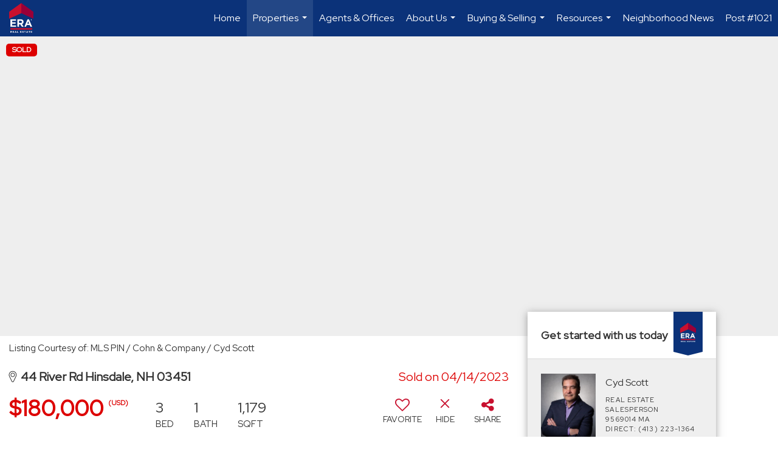

--- FILE ---
content_type: text/html; charset=utf-8
request_url: https://www.google.com/recaptcha/api2/anchor?ar=1&k=6LdmtrYUAAAAAAHk0DIYZUZov8ZzYGbtAIozmHtV&co=aHR0cHM6Ly9lcmEtYnJhbmQuc2l0ZXMuZXJhcmVhbGVzdGF0ZS5jb206NDQz&hl=en&v=PoyoqOPhxBO7pBk68S4YbpHZ&size=invisible&anchor-ms=20000&execute-ms=30000&cb=bpna4usf1mum
body_size: 48940
content:
<!DOCTYPE HTML><html dir="ltr" lang="en"><head><meta http-equiv="Content-Type" content="text/html; charset=UTF-8">
<meta http-equiv="X-UA-Compatible" content="IE=edge">
<title>reCAPTCHA</title>
<style type="text/css">
/* cyrillic-ext */
@font-face {
  font-family: 'Roboto';
  font-style: normal;
  font-weight: 400;
  font-stretch: 100%;
  src: url(//fonts.gstatic.com/s/roboto/v48/KFO7CnqEu92Fr1ME7kSn66aGLdTylUAMa3GUBHMdazTgWw.woff2) format('woff2');
  unicode-range: U+0460-052F, U+1C80-1C8A, U+20B4, U+2DE0-2DFF, U+A640-A69F, U+FE2E-FE2F;
}
/* cyrillic */
@font-face {
  font-family: 'Roboto';
  font-style: normal;
  font-weight: 400;
  font-stretch: 100%;
  src: url(//fonts.gstatic.com/s/roboto/v48/KFO7CnqEu92Fr1ME7kSn66aGLdTylUAMa3iUBHMdazTgWw.woff2) format('woff2');
  unicode-range: U+0301, U+0400-045F, U+0490-0491, U+04B0-04B1, U+2116;
}
/* greek-ext */
@font-face {
  font-family: 'Roboto';
  font-style: normal;
  font-weight: 400;
  font-stretch: 100%;
  src: url(//fonts.gstatic.com/s/roboto/v48/KFO7CnqEu92Fr1ME7kSn66aGLdTylUAMa3CUBHMdazTgWw.woff2) format('woff2');
  unicode-range: U+1F00-1FFF;
}
/* greek */
@font-face {
  font-family: 'Roboto';
  font-style: normal;
  font-weight: 400;
  font-stretch: 100%;
  src: url(//fonts.gstatic.com/s/roboto/v48/KFO7CnqEu92Fr1ME7kSn66aGLdTylUAMa3-UBHMdazTgWw.woff2) format('woff2');
  unicode-range: U+0370-0377, U+037A-037F, U+0384-038A, U+038C, U+038E-03A1, U+03A3-03FF;
}
/* math */
@font-face {
  font-family: 'Roboto';
  font-style: normal;
  font-weight: 400;
  font-stretch: 100%;
  src: url(//fonts.gstatic.com/s/roboto/v48/KFO7CnqEu92Fr1ME7kSn66aGLdTylUAMawCUBHMdazTgWw.woff2) format('woff2');
  unicode-range: U+0302-0303, U+0305, U+0307-0308, U+0310, U+0312, U+0315, U+031A, U+0326-0327, U+032C, U+032F-0330, U+0332-0333, U+0338, U+033A, U+0346, U+034D, U+0391-03A1, U+03A3-03A9, U+03B1-03C9, U+03D1, U+03D5-03D6, U+03F0-03F1, U+03F4-03F5, U+2016-2017, U+2034-2038, U+203C, U+2040, U+2043, U+2047, U+2050, U+2057, U+205F, U+2070-2071, U+2074-208E, U+2090-209C, U+20D0-20DC, U+20E1, U+20E5-20EF, U+2100-2112, U+2114-2115, U+2117-2121, U+2123-214F, U+2190, U+2192, U+2194-21AE, U+21B0-21E5, U+21F1-21F2, U+21F4-2211, U+2213-2214, U+2216-22FF, U+2308-230B, U+2310, U+2319, U+231C-2321, U+2336-237A, U+237C, U+2395, U+239B-23B7, U+23D0, U+23DC-23E1, U+2474-2475, U+25AF, U+25B3, U+25B7, U+25BD, U+25C1, U+25CA, U+25CC, U+25FB, U+266D-266F, U+27C0-27FF, U+2900-2AFF, U+2B0E-2B11, U+2B30-2B4C, U+2BFE, U+3030, U+FF5B, U+FF5D, U+1D400-1D7FF, U+1EE00-1EEFF;
}
/* symbols */
@font-face {
  font-family: 'Roboto';
  font-style: normal;
  font-weight: 400;
  font-stretch: 100%;
  src: url(//fonts.gstatic.com/s/roboto/v48/KFO7CnqEu92Fr1ME7kSn66aGLdTylUAMaxKUBHMdazTgWw.woff2) format('woff2');
  unicode-range: U+0001-000C, U+000E-001F, U+007F-009F, U+20DD-20E0, U+20E2-20E4, U+2150-218F, U+2190, U+2192, U+2194-2199, U+21AF, U+21E6-21F0, U+21F3, U+2218-2219, U+2299, U+22C4-22C6, U+2300-243F, U+2440-244A, U+2460-24FF, U+25A0-27BF, U+2800-28FF, U+2921-2922, U+2981, U+29BF, U+29EB, U+2B00-2BFF, U+4DC0-4DFF, U+FFF9-FFFB, U+10140-1018E, U+10190-1019C, U+101A0, U+101D0-101FD, U+102E0-102FB, U+10E60-10E7E, U+1D2C0-1D2D3, U+1D2E0-1D37F, U+1F000-1F0FF, U+1F100-1F1AD, U+1F1E6-1F1FF, U+1F30D-1F30F, U+1F315, U+1F31C, U+1F31E, U+1F320-1F32C, U+1F336, U+1F378, U+1F37D, U+1F382, U+1F393-1F39F, U+1F3A7-1F3A8, U+1F3AC-1F3AF, U+1F3C2, U+1F3C4-1F3C6, U+1F3CA-1F3CE, U+1F3D4-1F3E0, U+1F3ED, U+1F3F1-1F3F3, U+1F3F5-1F3F7, U+1F408, U+1F415, U+1F41F, U+1F426, U+1F43F, U+1F441-1F442, U+1F444, U+1F446-1F449, U+1F44C-1F44E, U+1F453, U+1F46A, U+1F47D, U+1F4A3, U+1F4B0, U+1F4B3, U+1F4B9, U+1F4BB, U+1F4BF, U+1F4C8-1F4CB, U+1F4D6, U+1F4DA, U+1F4DF, U+1F4E3-1F4E6, U+1F4EA-1F4ED, U+1F4F7, U+1F4F9-1F4FB, U+1F4FD-1F4FE, U+1F503, U+1F507-1F50B, U+1F50D, U+1F512-1F513, U+1F53E-1F54A, U+1F54F-1F5FA, U+1F610, U+1F650-1F67F, U+1F687, U+1F68D, U+1F691, U+1F694, U+1F698, U+1F6AD, U+1F6B2, U+1F6B9-1F6BA, U+1F6BC, U+1F6C6-1F6CF, U+1F6D3-1F6D7, U+1F6E0-1F6EA, U+1F6F0-1F6F3, U+1F6F7-1F6FC, U+1F700-1F7FF, U+1F800-1F80B, U+1F810-1F847, U+1F850-1F859, U+1F860-1F887, U+1F890-1F8AD, U+1F8B0-1F8BB, U+1F8C0-1F8C1, U+1F900-1F90B, U+1F93B, U+1F946, U+1F984, U+1F996, U+1F9E9, U+1FA00-1FA6F, U+1FA70-1FA7C, U+1FA80-1FA89, U+1FA8F-1FAC6, U+1FACE-1FADC, U+1FADF-1FAE9, U+1FAF0-1FAF8, U+1FB00-1FBFF;
}
/* vietnamese */
@font-face {
  font-family: 'Roboto';
  font-style: normal;
  font-weight: 400;
  font-stretch: 100%;
  src: url(//fonts.gstatic.com/s/roboto/v48/KFO7CnqEu92Fr1ME7kSn66aGLdTylUAMa3OUBHMdazTgWw.woff2) format('woff2');
  unicode-range: U+0102-0103, U+0110-0111, U+0128-0129, U+0168-0169, U+01A0-01A1, U+01AF-01B0, U+0300-0301, U+0303-0304, U+0308-0309, U+0323, U+0329, U+1EA0-1EF9, U+20AB;
}
/* latin-ext */
@font-face {
  font-family: 'Roboto';
  font-style: normal;
  font-weight: 400;
  font-stretch: 100%;
  src: url(//fonts.gstatic.com/s/roboto/v48/KFO7CnqEu92Fr1ME7kSn66aGLdTylUAMa3KUBHMdazTgWw.woff2) format('woff2');
  unicode-range: U+0100-02BA, U+02BD-02C5, U+02C7-02CC, U+02CE-02D7, U+02DD-02FF, U+0304, U+0308, U+0329, U+1D00-1DBF, U+1E00-1E9F, U+1EF2-1EFF, U+2020, U+20A0-20AB, U+20AD-20C0, U+2113, U+2C60-2C7F, U+A720-A7FF;
}
/* latin */
@font-face {
  font-family: 'Roboto';
  font-style: normal;
  font-weight: 400;
  font-stretch: 100%;
  src: url(//fonts.gstatic.com/s/roboto/v48/KFO7CnqEu92Fr1ME7kSn66aGLdTylUAMa3yUBHMdazQ.woff2) format('woff2');
  unicode-range: U+0000-00FF, U+0131, U+0152-0153, U+02BB-02BC, U+02C6, U+02DA, U+02DC, U+0304, U+0308, U+0329, U+2000-206F, U+20AC, U+2122, U+2191, U+2193, U+2212, U+2215, U+FEFF, U+FFFD;
}
/* cyrillic-ext */
@font-face {
  font-family: 'Roboto';
  font-style: normal;
  font-weight: 500;
  font-stretch: 100%;
  src: url(//fonts.gstatic.com/s/roboto/v48/KFO7CnqEu92Fr1ME7kSn66aGLdTylUAMa3GUBHMdazTgWw.woff2) format('woff2');
  unicode-range: U+0460-052F, U+1C80-1C8A, U+20B4, U+2DE0-2DFF, U+A640-A69F, U+FE2E-FE2F;
}
/* cyrillic */
@font-face {
  font-family: 'Roboto';
  font-style: normal;
  font-weight: 500;
  font-stretch: 100%;
  src: url(//fonts.gstatic.com/s/roboto/v48/KFO7CnqEu92Fr1ME7kSn66aGLdTylUAMa3iUBHMdazTgWw.woff2) format('woff2');
  unicode-range: U+0301, U+0400-045F, U+0490-0491, U+04B0-04B1, U+2116;
}
/* greek-ext */
@font-face {
  font-family: 'Roboto';
  font-style: normal;
  font-weight: 500;
  font-stretch: 100%;
  src: url(//fonts.gstatic.com/s/roboto/v48/KFO7CnqEu92Fr1ME7kSn66aGLdTylUAMa3CUBHMdazTgWw.woff2) format('woff2');
  unicode-range: U+1F00-1FFF;
}
/* greek */
@font-face {
  font-family: 'Roboto';
  font-style: normal;
  font-weight: 500;
  font-stretch: 100%;
  src: url(//fonts.gstatic.com/s/roboto/v48/KFO7CnqEu92Fr1ME7kSn66aGLdTylUAMa3-UBHMdazTgWw.woff2) format('woff2');
  unicode-range: U+0370-0377, U+037A-037F, U+0384-038A, U+038C, U+038E-03A1, U+03A3-03FF;
}
/* math */
@font-face {
  font-family: 'Roboto';
  font-style: normal;
  font-weight: 500;
  font-stretch: 100%;
  src: url(//fonts.gstatic.com/s/roboto/v48/KFO7CnqEu92Fr1ME7kSn66aGLdTylUAMawCUBHMdazTgWw.woff2) format('woff2');
  unicode-range: U+0302-0303, U+0305, U+0307-0308, U+0310, U+0312, U+0315, U+031A, U+0326-0327, U+032C, U+032F-0330, U+0332-0333, U+0338, U+033A, U+0346, U+034D, U+0391-03A1, U+03A3-03A9, U+03B1-03C9, U+03D1, U+03D5-03D6, U+03F0-03F1, U+03F4-03F5, U+2016-2017, U+2034-2038, U+203C, U+2040, U+2043, U+2047, U+2050, U+2057, U+205F, U+2070-2071, U+2074-208E, U+2090-209C, U+20D0-20DC, U+20E1, U+20E5-20EF, U+2100-2112, U+2114-2115, U+2117-2121, U+2123-214F, U+2190, U+2192, U+2194-21AE, U+21B0-21E5, U+21F1-21F2, U+21F4-2211, U+2213-2214, U+2216-22FF, U+2308-230B, U+2310, U+2319, U+231C-2321, U+2336-237A, U+237C, U+2395, U+239B-23B7, U+23D0, U+23DC-23E1, U+2474-2475, U+25AF, U+25B3, U+25B7, U+25BD, U+25C1, U+25CA, U+25CC, U+25FB, U+266D-266F, U+27C0-27FF, U+2900-2AFF, U+2B0E-2B11, U+2B30-2B4C, U+2BFE, U+3030, U+FF5B, U+FF5D, U+1D400-1D7FF, U+1EE00-1EEFF;
}
/* symbols */
@font-face {
  font-family: 'Roboto';
  font-style: normal;
  font-weight: 500;
  font-stretch: 100%;
  src: url(//fonts.gstatic.com/s/roboto/v48/KFO7CnqEu92Fr1ME7kSn66aGLdTylUAMaxKUBHMdazTgWw.woff2) format('woff2');
  unicode-range: U+0001-000C, U+000E-001F, U+007F-009F, U+20DD-20E0, U+20E2-20E4, U+2150-218F, U+2190, U+2192, U+2194-2199, U+21AF, U+21E6-21F0, U+21F3, U+2218-2219, U+2299, U+22C4-22C6, U+2300-243F, U+2440-244A, U+2460-24FF, U+25A0-27BF, U+2800-28FF, U+2921-2922, U+2981, U+29BF, U+29EB, U+2B00-2BFF, U+4DC0-4DFF, U+FFF9-FFFB, U+10140-1018E, U+10190-1019C, U+101A0, U+101D0-101FD, U+102E0-102FB, U+10E60-10E7E, U+1D2C0-1D2D3, U+1D2E0-1D37F, U+1F000-1F0FF, U+1F100-1F1AD, U+1F1E6-1F1FF, U+1F30D-1F30F, U+1F315, U+1F31C, U+1F31E, U+1F320-1F32C, U+1F336, U+1F378, U+1F37D, U+1F382, U+1F393-1F39F, U+1F3A7-1F3A8, U+1F3AC-1F3AF, U+1F3C2, U+1F3C4-1F3C6, U+1F3CA-1F3CE, U+1F3D4-1F3E0, U+1F3ED, U+1F3F1-1F3F3, U+1F3F5-1F3F7, U+1F408, U+1F415, U+1F41F, U+1F426, U+1F43F, U+1F441-1F442, U+1F444, U+1F446-1F449, U+1F44C-1F44E, U+1F453, U+1F46A, U+1F47D, U+1F4A3, U+1F4B0, U+1F4B3, U+1F4B9, U+1F4BB, U+1F4BF, U+1F4C8-1F4CB, U+1F4D6, U+1F4DA, U+1F4DF, U+1F4E3-1F4E6, U+1F4EA-1F4ED, U+1F4F7, U+1F4F9-1F4FB, U+1F4FD-1F4FE, U+1F503, U+1F507-1F50B, U+1F50D, U+1F512-1F513, U+1F53E-1F54A, U+1F54F-1F5FA, U+1F610, U+1F650-1F67F, U+1F687, U+1F68D, U+1F691, U+1F694, U+1F698, U+1F6AD, U+1F6B2, U+1F6B9-1F6BA, U+1F6BC, U+1F6C6-1F6CF, U+1F6D3-1F6D7, U+1F6E0-1F6EA, U+1F6F0-1F6F3, U+1F6F7-1F6FC, U+1F700-1F7FF, U+1F800-1F80B, U+1F810-1F847, U+1F850-1F859, U+1F860-1F887, U+1F890-1F8AD, U+1F8B0-1F8BB, U+1F8C0-1F8C1, U+1F900-1F90B, U+1F93B, U+1F946, U+1F984, U+1F996, U+1F9E9, U+1FA00-1FA6F, U+1FA70-1FA7C, U+1FA80-1FA89, U+1FA8F-1FAC6, U+1FACE-1FADC, U+1FADF-1FAE9, U+1FAF0-1FAF8, U+1FB00-1FBFF;
}
/* vietnamese */
@font-face {
  font-family: 'Roboto';
  font-style: normal;
  font-weight: 500;
  font-stretch: 100%;
  src: url(//fonts.gstatic.com/s/roboto/v48/KFO7CnqEu92Fr1ME7kSn66aGLdTylUAMa3OUBHMdazTgWw.woff2) format('woff2');
  unicode-range: U+0102-0103, U+0110-0111, U+0128-0129, U+0168-0169, U+01A0-01A1, U+01AF-01B0, U+0300-0301, U+0303-0304, U+0308-0309, U+0323, U+0329, U+1EA0-1EF9, U+20AB;
}
/* latin-ext */
@font-face {
  font-family: 'Roboto';
  font-style: normal;
  font-weight: 500;
  font-stretch: 100%;
  src: url(//fonts.gstatic.com/s/roboto/v48/KFO7CnqEu92Fr1ME7kSn66aGLdTylUAMa3KUBHMdazTgWw.woff2) format('woff2');
  unicode-range: U+0100-02BA, U+02BD-02C5, U+02C7-02CC, U+02CE-02D7, U+02DD-02FF, U+0304, U+0308, U+0329, U+1D00-1DBF, U+1E00-1E9F, U+1EF2-1EFF, U+2020, U+20A0-20AB, U+20AD-20C0, U+2113, U+2C60-2C7F, U+A720-A7FF;
}
/* latin */
@font-face {
  font-family: 'Roboto';
  font-style: normal;
  font-weight: 500;
  font-stretch: 100%;
  src: url(//fonts.gstatic.com/s/roboto/v48/KFO7CnqEu92Fr1ME7kSn66aGLdTylUAMa3yUBHMdazQ.woff2) format('woff2');
  unicode-range: U+0000-00FF, U+0131, U+0152-0153, U+02BB-02BC, U+02C6, U+02DA, U+02DC, U+0304, U+0308, U+0329, U+2000-206F, U+20AC, U+2122, U+2191, U+2193, U+2212, U+2215, U+FEFF, U+FFFD;
}
/* cyrillic-ext */
@font-face {
  font-family: 'Roboto';
  font-style: normal;
  font-weight: 900;
  font-stretch: 100%;
  src: url(//fonts.gstatic.com/s/roboto/v48/KFO7CnqEu92Fr1ME7kSn66aGLdTylUAMa3GUBHMdazTgWw.woff2) format('woff2');
  unicode-range: U+0460-052F, U+1C80-1C8A, U+20B4, U+2DE0-2DFF, U+A640-A69F, U+FE2E-FE2F;
}
/* cyrillic */
@font-face {
  font-family: 'Roboto';
  font-style: normal;
  font-weight: 900;
  font-stretch: 100%;
  src: url(//fonts.gstatic.com/s/roboto/v48/KFO7CnqEu92Fr1ME7kSn66aGLdTylUAMa3iUBHMdazTgWw.woff2) format('woff2');
  unicode-range: U+0301, U+0400-045F, U+0490-0491, U+04B0-04B1, U+2116;
}
/* greek-ext */
@font-face {
  font-family: 'Roboto';
  font-style: normal;
  font-weight: 900;
  font-stretch: 100%;
  src: url(//fonts.gstatic.com/s/roboto/v48/KFO7CnqEu92Fr1ME7kSn66aGLdTylUAMa3CUBHMdazTgWw.woff2) format('woff2');
  unicode-range: U+1F00-1FFF;
}
/* greek */
@font-face {
  font-family: 'Roboto';
  font-style: normal;
  font-weight: 900;
  font-stretch: 100%;
  src: url(//fonts.gstatic.com/s/roboto/v48/KFO7CnqEu92Fr1ME7kSn66aGLdTylUAMa3-UBHMdazTgWw.woff2) format('woff2');
  unicode-range: U+0370-0377, U+037A-037F, U+0384-038A, U+038C, U+038E-03A1, U+03A3-03FF;
}
/* math */
@font-face {
  font-family: 'Roboto';
  font-style: normal;
  font-weight: 900;
  font-stretch: 100%;
  src: url(//fonts.gstatic.com/s/roboto/v48/KFO7CnqEu92Fr1ME7kSn66aGLdTylUAMawCUBHMdazTgWw.woff2) format('woff2');
  unicode-range: U+0302-0303, U+0305, U+0307-0308, U+0310, U+0312, U+0315, U+031A, U+0326-0327, U+032C, U+032F-0330, U+0332-0333, U+0338, U+033A, U+0346, U+034D, U+0391-03A1, U+03A3-03A9, U+03B1-03C9, U+03D1, U+03D5-03D6, U+03F0-03F1, U+03F4-03F5, U+2016-2017, U+2034-2038, U+203C, U+2040, U+2043, U+2047, U+2050, U+2057, U+205F, U+2070-2071, U+2074-208E, U+2090-209C, U+20D0-20DC, U+20E1, U+20E5-20EF, U+2100-2112, U+2114-2115, U+2117-2121, U+2123-214F, U+2190, U+2192, U+2194-21AE, U+21B0-21E5, U+21F1-21F2, U+21F4-2211, U+2213-2214, U+2216-22FF, U+2308-230B, U+2310, U+2319, U+231C-2321, U+2336-237A, U+237C, U+2395, U+239B-23B7, U+23D0, U+23DC-23E1, U+2474-2475, U+25AF, U+25B3, U+25B7, U+25BD, U+25C1, U+25CA, U+25CC, U+25FB, U+266D-266F, U+27C0-27FF, U+2900-2AFF, U+2B0E-2B11, U+2B30-2B4C, U+2BFE, U+3030, U+FF5B, U+FF5D, U+1D400-1D7FF, U+1EE00-1EEFF;
}
/* symbols */
@font-face {
  font-family: 'Roboto';
  font-style: normal;
  font-weight: 900;
  font-stretch: 100%;
  src: url(//fonts.gstatic.com/s/roboto/v48/KFO7CnqEu92Fr1ME7kSn66aGLdTylUAMaxKUBHMdazTgWw.woff2) format('woff2');
  unicode-range: U+0001-000C, U+000E-001F, U+007F-009F, U+20DD-20E0, U+20E2-20E4, U+2150-218F, U+2190, U+2192, U+2194-2199, U+21AF, U+21E6-21F0, U+21F3, U+2218-2219, U+2299, U+22C4-22C6, U+2300-243F, U+2440-244A, U+2460-24FF, U+25A0-27BF, U+2800-28FF, U+2921-2922, U+2981, U+29BF, U+29EB, U+2B00-2BFF, U+4DC0-4DFF, U+FFF9-FFFB, U+10140-1018E, U+10190-1019C, U+101A0, U+101D0-101FD, U+102E0-102FB, U+10E60-10E7E, U+1D2C0-1D2D3, U+1D2E0-1D37F, U+1F000-1F0FF, U+1F100-1F1AD, U+1F1E6-1F1FF, U+1F30D-1F30F, U+1F315, U+1F31C, U+1F31E, U+1F320-1F32C, U+1F336, U+1F378, U+1F37D, U+1F382, U+1F393-1F39F, U+1F3A7-1F3A8, U+1F3AC-1F3AF, U+1F3C2, U+1F3C4-1F3C6, U+1F3CA-1F3CE, U+1F3D4-1F3E0, U+1F3ED, U+1F3F1-1F3F3, U+1F3F5-1F3F7, U+1F408, U+1F415, U+1F41F, U+1F426, U+1F43F, U+1F441-1F442, U+1F444, U+1F446-1F449, U+1F44C-1F44E, U+1F453, U+1F46A, U+1F47D, U+1F4A3, U+1F4B0, U+1F4B3, U+1F4B9, U+1F4BB, U+1F4BF, U+1F4C8-1F4CB, U+1F4D6, U+1F4DA, U+1F4DF, U+1F4E3-1F4E6, U+1F4EA-1F4ED, U+1F4F7, U+1F4F9-1F4FB, U+1F4FD-1F4FE, U+1F503, U+1F507-1F50B, U+1F50D, U+1F512-1F513, U+1F53E-1F54A, U+1F54F-1F5FA, U+1F610, U+1F650-1F67F, U+1F687, U+1F68D, U+1F691, U+1F694, U+1F698, U+1F6AD, U+1F6B2, U+1F6B9-1F6BA, U+1F6BC, U+1F6C6-1F6CF, U+1F6D3-1F6D7, U+1F6E0-1F6EA, U+1F6F0-1F6F3, U+1F6F7-1F6FC, U+1F700-1F7FF, U+1F800-1F80B, U+1F810-1F847, U+1F850-1F859, U+1F860-1F887, U+1F890-1F8AD, U+1F8B0-1F8BB, U+1F8C0-1F8C1, U+1F900-1F90B, U+1F93B, U+1F946, U+1F984, U+1F996, U+1F9E9, U+1FA00-1FA6F, U+1FA70-1FA7C, U+1FA80-1FA89, U+1FA8F-1FAC6, U+1FACE-1FADC, U+1FADF-1FAE9, U+1FAF0-1FAF8, U+1FB00-1FBFF;
}
/* vietnamese */
@font-face {
  font-family: 'Roboto';
  font-style: normal;
  font-weight: 900;
  font-stretch: 100%;
  src: url(//fonts.gstatic.com/s/roboto/v48/KFO7CnqEu92Fr1ME7kSn66aGLdTylUAMa3OUBHMdazTgWw.woff2) format('woff2');
  unicode-range: U+0102-0103, U+0110-0111, U+0128-0129, U+0168-0169, U+01A0-01A1, U+01AF-01B0, U+0300-0301, U+0303-0304, U+0308-0309, U+0323, U+0329, U+1EA0-1EF9, U+20AB;
}
/* latin-ext */
@font-face {
  font-family: 'Roboto';
  font-style: normal;
  font-weight: 900;
  font-stretch: 100%;
  src: url(//fonts.gstatic.com/s/roboto/v48/KFO7CnqEu92Fr1ME7kSn66aGLdTylUAMa3KUBHMdazTgWw.woff2) format('woff2');
  unicode-range: U+0100-02BA, U+02BD-02C5, U+02C7-02CC, U+02CE-02D7, U+02DD-02FF, U+0304, U+0308, U+0329, U+1D00-1DBF, U+1E00-1E9F, U+1EF2-1EFF, U+2020, U+20A0-20AB, U+20AD-20C0, U+2113, U+2C60-2C7F, U+A720-A7FF;
}
/* latin */
@font-face {
  font-family: 'Roboto';
  font-style: normal;
  font-weight: 900;
  font-stretch: 100%;
  src: url(//fonts.gstatic.com/s/roboto/v48/KFO7CnqEu92Fr1ME7kSn66aGLdTylUAMa3yUBHMdazQ.woff2) format('woff2');
  unicode-range: U+0000-00FF, U+0131, U+0152-0153, U+02BB-02BC, U+02C6, U+02DA, U+02DC, U+0304, U+0308, U+0329, U+2000-206F, U+20AC, U+2122, U+2191, U+2193, U+2212, U+2215, U+FEFF, U+FFFD;
}

</style>
<link rel="stylesheet" type="text/css" href="https://www.gstatic.com/recaptcha/releases/PoyoqOPhxBO7pBk68S4YbpHZ/styles__ltr.css">
<script nonce="UlfLnUEs9dNsbmbriZ0yjw" type="text/javascript">window['__recaptcha_api'] = 'https://www.google.com/recaptcha/api2/';</script>
<script type="text/javascript" src="https://www.gstatic.com/recaptcha/releases/PoyoqOPhxBO7pBk68S4YbpHZ/recaptcha__en.js" nonce="UlfLnUEs9dNsbmbriZ0yjw">
      
    </script></head>
<body><div id="rc-anchor-alert" class="rc-anchor-alert"></div>
<input type="hidden" id="recaptcha-token" value="[base64]">
<script type="text/javascript" nonce="UlfLnUEs9dNsbmbriZ0yjw">
      recaptcha.anchor.Main.init("[\x22ainput\x22,[\x22bgdata\x22,\x22\x22,\[base64]/[base64]/[base64]/bmV3IHJbeF0oY1swXSk6RT09Mj9uZXcgclt4XShjWzBdLGNbMV0pOkU9PTM/bmV3IHJbeF0oY1swXSxjWzFdLGNbMl0pOkU9PTQ/[base64]/[base64]/[base64]/[base64]/[base64]/[base64]/[base64]/[base64]\x22,\[base64]\\u003d\\u003d\x22,\[base64]/DqcOAwpzCtcKKCxbDq2jDisO3DMO8w5Zyb0UdbwXDq3VFwq/Dm3tEbMOjwqvCrcOOXiofwrIowqTDgTrDqE4Xwo8ZYMOsMB93w57DilDCrh1cc17CnQxhc8KGLMOXwr7Di1Mcwp9eWcOrw4zDt8KjC8KEw6DDhsKpw7pFw6EtRcKQwr/DtsKnMxlpXMOVcMOIDsO9wqZ4YGdBwpk2w4cofgQCLyTDhX95AcK5em8JW2k/w55sD8KJw47CrsOQNBcuw4NXKsKGCsOAwr8ZUkHCkFQdYcK7RjPDq8OcGsO3wpBVBsK6w53Digckw68Lw59icsKANx7CmsOKIcKZwqHDvcOpwqYkSVjCjk3Dvgs7woIDw4HCocK8a0jDrcO3P2/DjsOHSsKccz3Cnjp1w49Fwr/[base64]/[base64]/[base64]/[base64]/w4lFHSB3K8Oew57Dmh8hUknCi2rClsOnF8O2w5XDicO8aRAPSBhTUiPCjl3ChW3DszEBw71xw6BJwpxefS01D8KfXkQ+w7ceFA/Co8KRJ1DDvcOUQsK9QcOYwpLCqMK9w40bw4dlwq8YXsOAV8K9w4XDgMObwowJV8KpwrYTw6HCiMOeFMOAwoBnwqg+RGlcBh8Vw5vCssKCVMKRw646w4jDtMKoIsOhw7/Cvx/[base64]/WcONw7LCg8KtBBXDkjx6GTzCnATDmcKewo/CqwbCicKBw7bCgnTCgCDDqkYsXMOiImA4Px3DgzseU1gbw7HCm8OcCSc1WmTCnMOswr90JHdFBQHCnsOYw57DscOtwoTCjxTDmsOCw4DCmXQkwofDg8OOw4DCrcKodl/DhsKQwpxWwrslwqfDm8OhwoJWw5gvEAMZScKyFgTCsS/DmcKZQ8OgMMKBwonDgcO+C8Kyw5lKGsOnNUnCoDwGw7EqQMOEQ8KpdUEaw6cXGsKpH3PDvcK2BgnDrMKXD8Oxdn/CgkQtBQbCmwbCiF1aMsOEJmJnw7PDmhHDtcODwogBw7BNwqHDm8Oaw6p3Qk7DjsOnwoTDg0nDisKFQMKtw53Dv3/CuEfDucO9w5PDnhhCM8K3Dh3CjyPDtsOPw6LCtTwoV2HCrlfDnsOMJMKWw47DngrCrFDCmC5Ww7zCnsKab0HCqRcRZT7DpsOpesK6IE/DjwfDjcK+ZcKmMMOKw7LDm38Qw6DDg8KbNxkWw7DDsijDuENswoViwoTDgkJ2FQPCoBvCvAwYO1TDrSPDtHfCjS/DtysGNRdtF2jDrxEIQGwQw61oQMOjYnssbWPDqW1NwrNxXcOWSMOWdF5PQcObwrDCoERuXsKqfsO+R8O3w4oow45Ew7DCr1gKwrV0wqXDhA3CmsOOFkLCoysNw7rCtcO7w6Rpw59Xw45uP8KKwpthw6jDoVzDuXkRWjIpwp/CnMKiS8OUbMO9WcO6w4DChUrCq37ChsKhVGUudXHDgGNZGsKIVD9gCcKjF8KEV2csNjApZ8KQw7kgw6xWw6vDr8KjFsO/[base64]/JGB9w5fDhGfCiTLDvGTDrkwQwo0Lwqpdw54wDgZxAThWHcOsCMO/wpwIw57CrQ00CD0Kw7HCj8OUCMOzc0kiwobDvcKOw6HDnsOVwqsMw7nDn8ODPcKmw6rCjsOaaxw6w6/ColfCsgHCjmTCvU3ClHbChHMdRF4Zwo9ewqHDr1V/woLCpMOxwrjDqMO5wroFwr8nG8O+wqFdLQAow7ZjIcObwqZ/[base64]/Cn3TCnGUZw4vDgFJ1fMKWw57ChG1uw4A9EMKuw5tXBSFfewZmSMKHZHMaQMOuwoIoa2lEw511w7HDpsO/[base64]/w5vCi3BHegvDon4uA8OAwqvCuDgsKcOmMsKLwqLCnTtHOxrDjsKGDz7CpDEnKcKdw5DDhsKQMXPDiEvCpMKIOMOYKGbDisOlMsKdwpnDuT9TwrPCocOCUsKAfsOPwp3CvS1iGx3DkiDClBNpw4cxw5fCvcKxMsKBfMK/wrxLPncrwq7CpMK9w5nCv8Ogwoo/[base64]/DvWLDu1QvRncKf8OSw54pN8OSw5LCisKyw6g5exhJwrzDv1/CicKhcFhkAlTCnzXDi1wealxQw5/Dmm8aXMKXSMKXBhjCi8O0w5rDpxLCssOqK03DosKMwp1/w5Y2TTkWdAXDtMO5P8KFaGt9GMO/w6tlwrvDlAbDj1ERwrrCmMO3XcO5TkLCk3NywpQBwrrDoMKqCRrCuHV/KcOZwoXDnMOgacOow4TCjVHDljIbZ8KLdTlCXMKTa8KlwpALw4kcwpzCmcKUw5HCmXRvw6LCt3paYMO9wo8TFMKkH0QmQMOTwoLDpMORw5TCoyfDhsOtwp/Dm1rCvUjDjzLDjsK4DEbDvD7Csx7Dt1lPwpJpwqlGw6XDlHkzwrnCpHdzw4TDuAjCq27Cg17DlMKzw5lxw4jDk8KUGDTCqHbDuyNHUWDDrsOcw63Do8OTF8Kcw68+wpjDnmF3w5/CvCZGYcKKw57CmcKlHsKqwp8xwoHDlsOXRcKVw63DuD/[base64]/RMO4w6FJwofDgsOKwpUqXxvCsMKwYcO+NsOXaUxaw7pqVkUUwrTDv8KLw7dmAsKICsOWNsKBwqPDoGjCsQR4w6TDmMOZw73DnC/CiEg5w6sjG1bCiwApXcOLw70Pw63DlcKYPVciLcKXEsO0woTCg8K1w5HCisKrdgrDhsKSGMKnw5bCrRnCmMKwKXJ4wrkPwqzDn8Kqw44/LcKNNGfDmsKTwpfCr3XDjcKRb8OTwp4CIl80UhgpNWFCwpLDmMOvegtew5fDsxw4wrxVTsKQw6bCgcK5w4XCtGMXUD0DVhpWUkhSw7rDgA40B8Obw7UpwqnDhh9kf8OsJcKtZMKKwqnCjMO5WURaSiTDtEYvOsO9Nn3CozwEw6vDssOxRMOlw5/DlTrDp8KSwrl1w7FqV8OIwqfDiMOdw64Pwo/Dl8KHw77DhA3CqmXCrEHCq8K/[base64]/w5nCkMO6ezJFYcKED8OresKoBl99PMK1w6vCh1XDpMOewrFhM8KlIlQONMKVw47CtsO3EcO3w70XVMOVwpMAI0TDg0/CicOMwppsH8K1w6UmTFxXwqFiFsO8P8K1w6xVbsOrbAo+woLCu8Kdwrpsw4TDgsK3CG/Do2/[base64]/CtycHLcOobcOyZDrDrTIRTcOcw5HCgsONM8ONw5J0w6HDqiUTO1E/[base64]/Do8KDXMOxwroZw4YKQMOnAMKFw7/DvMKHVHNIw7TCm20nVm9kCcKaaztpwpnDoEXCkydrUsKRXMKCMWfCk2zCiMKFw6PDk8K8wr8KCADCjSdjw4c7fDRWN8KQSBwyAHvDj29/axJAFWA+aGoabB/CqjdWXcKTw6gJwrfCn8KhU8O6w74BwrtkS3DDjcOGw4JuQC/ChzFwwrjDrMKAF8O0wrtVEsKVwrXDnMOzw5vDvRzChsKaw6h7aw3DpMK7ccKGI8KvYgdvGAdQKXDCpcK5w4nCggnCrsKDwrVsHcOFwq1BM8KXT8ObPMObIUjDrx7DrsKuGEPDu8KpAmYxUMOmCk5BV8OQPSfCpMKRw4wNw5/CosKwwr8uwpAYworCoFXDtn/CpMKqMcK0TzPCoMKKFWfCkMKtbMOlw5I6w5tGdmkHw4p+JBrCr8KSw5HDr39owqwcRsKBPMKAbMKDw4w3TFIuwqDDq8OIXsK2w4XCn8KEREFJPMK9wqLDrsOIw7rChsKjTGPCt8O6wqzDsG/DsXTDixMTDAHDvsKSwqY/[base64]/QgZERcKVbhRUJVZPbsKfY1PChBvCgAZvO13ClWgswpBawo8xw7LCjsKtw7/Ci8KZSMKiHFfCqXnDvBULJ8K6WMO4RWsWwrHDvDwJIMKhw4N/w691wrFew600w6XDgMKcaMKza8KhdFIBw7c5w60tw6vDqE0LH3vDmHRLGnRlw5FlNhMAwq5UEQXDncKQHRtmLk02w4/[base64]/[base64]/wrjDtcKbw47CmDdfw67DvcK+JcKcw4fDusOPw5YZF2svIMKIEMO9ClAWwpYzUMOPwr/[base64]/[base64]/DoRDDksOxwrzDicOCwqHDqDvCkFwGw4XCokDDkHQiw6/CsMKoUsK/w6fDvcOCw6krwo13w7HClX4uw5NEw5JQfcOSwrvDqMOhaMOuwpPCiRHCgsKjwpPCjsKsQi7CjsO6w4kHw4Ndw7A9woVDw7/DrXXCnsKiw4DDp8KFw4vDnMOlw4UzwrzDhA/[base64]/DscOlwrfCgRXCqVs1wofCi8OJwrg/w4MSw5/[base64]/CpGfDmW7CjMONw77DoMO8dAbCkA7Cg3kvwp4Cw6seaRI1w7PDh8Khfyx+WsOEwrd6DCV7wpJRHGrCrFROB8KBw40IwpNjC8OacsKLfBUZw7zCvSgKVzc4AcKhw6cuWcKpw7rCgFspwp3ChMOUw5Ntw5A8wpfCisKHw4bCtcOhN3/DiMKTwotBwo1awql/w7F4YsKUbcORw4IRw6wbORnCmT/CssK6FMOTbBImwqUXe8KkXQDCvQIOR8OgL8KaVsKBasO9w4zDqcO2w5HCpcKMGcO5e8Oiw7bCr3wcwrjDjjfDp8OodErCnmceNsO4ecO/wofCvi0sTcKGEMOxwpFnccO4Zj4sViLChzUCwpnDoMKAw4dpwoo5GFB9ChHCtFPDtMKVw6s6UmJdw6vDrh/DrnZ4RzMCS8OdwptgJzFaW8OYw5fDpsKETsKEwqZSJmk/CcOLw5cjNsKFw5bDv8KPI8OVDXNnwo7CkWTDkMOEIyjCj8O+V280w5XDlH3DpXHDo2Ukwrxtwp1aw7VOwpLCny7CuQDDtAhuw5s/w5cEw5XDosOPwq7Ch8OdM1bDuMOAejUDw6hhwpljw5FRw6oUFnhVw5bDrsOVw4jCu8KkwrNlWXNpwrR1fXTCh8OQwrPCi8KAwqYLw7MeG0psBTZVT09Ow4xsw4zCicKQwq7ChxLDmMKcwr/DnD9Bw59ow69Ww7PDj2DDp8KHw6XCscOiw4LDoiEnVMO5CcKXw6UKYsOiwp/CiMKRfMOyF8KFwobCg2p7w4hjw6XDv8KnJcOuGkHCvsOHwo1hw7zDnsK6w7HCp3tew5HDl8O4w6oPwpnCnXZIwqBsJ8OrwofDlMKGNUPCpsOMwo0/GMOUP8Ojw4TDjVTDqXsrwrHDuyVjw7d6SMKjwrlDSMKSdMOgXkFiw4c1FMOnU8O0LcOUfcOEfsKdQVASwqd0w4fCmMOGworDnsKfCcO3EsKkFcKXw6bDniloScOzL8KMCcO3wqkZw6vCtFjCqS1Awrt/cFfDoVdKRn7DqcKFw5wpwp0SSMOHQ8KpwonCgMOCMVzCv8OdbcOXeAsBBsOvVyQ4N8O1w6gDw73DhxLDhT/DhA9taV8MNcOVwp7DtsKJU3LDvMKwEcOFDsK7wojDiQoPTStYw4HDp8OTw5Ifw6bDtxPCkSLDjE4+wpfCmX3DlTjCgV0Yw6UaOXt4wqHDmSnCjcOIw5LCngzCmMOSKMOOWMK9w5AeVzwjw7tow6kMD0/Cp1XCr0DCjTnCvCbDvcKXMsObwogKwrLDlhrDuMKZwrBxwqrDu8ORCExTD8OebcKPwpgHwp4ow5k7L1TDjBjDjcOLUBnCqcO1bVMXw7Rta8Kvw58qw5d+S0QKw6TDtB3DpCfCucOmQcKDJVfChxJcZsObw4LDoMOtwq/DmS5mIl/DuG/CicOgw47DjyHCtCLCj8KfTg7DrmzDilnDmSHCknnDocKEwpMpa8K6Z0rCsW4rET3ChcKiw5wFwrYlVcO2wpRbw4zCi8KHw64zwq/[base64]/DjcKswqvDlsKuwpTCqUt9Fz3Cj8OLG8K+FVNPwqJywqPCkMKfw6jClCnChMKnw57Dqi9VdmhUcA/[base64]/[base64]/w5fDqQEYwpbCkQfDtcOqLnV+w4V7IMOswrR9BsOiaMK3fsKLwq7CosK9w6wGFsK2w5kdFgXCuSogOlXDm1pDIcKlQ8OnPHJow7NVwrrCs8KDf8Kvw7rDq8OmYMOxWcOwUMKVwo3Dtl/Cu0UmSgh/wrjCicK/[base64]/CglTChRjCogfCiQNPNsO8VcOIw68DPRIBAMKhwrXCtDFpcMKww6NJLsK0McOCwqkuwr0BwqUFw57DjFHCicO7NsKiHsKrEx/Du8O2wolXAjTDrkllw4lTw6zDl1kkw4EfaXBGU2PCiBMWC8KWIcK+w69XE8Olw7jDgsOFwoUqJVLCqMKUw4/DssKSQsKqJx1nPkELwoYjwqgMw4t8wrjCmjzCrsK7wq4pw7xUMMOdZDnCs2piwp7CvMKhwrHCgwbDgHk0RsOqIsKOJcK+b8KxDl7CojADOgYGenvCj09YwonCoMOcTcK/w5cMT8OuE8KKM8K1a1BWYTtsNCHCsk0Owroqw77Djl1vXsKbworDo8ODB8Orwo9HPGcxG8OZw4nChDjDshDCmsOIZhBUwoIqw4VZc8KoKQPCosOIwq3CvQHCjxknw5nDjhrDuA7Ch0ZWwqnDtMK7wqw8wq9WQsKEPjnChsKiR8Kyw4/DqQs2wrnDjMKnVDkwUsOCOkY3E8OYQ2bChMKYw5/CrzgRE0tdwpjDm8KWw6JWwp/DuA7ClxRpw5DCiilKw64qSzgqdnjCjMKuw7LCmcKzw7oROQHCrzl+wqdrKMKldsK6wp7CugQPfhzCrmHDuFkmw7g/w43DvSFiNk0HBsKzw5VAw71Iwoc+w4HDkDLCizDCgMKLwoHDtkghccKbwprDqxA/[base64]/wqrDisK4w6DCqTbDu1tkUMO2w6A6EBfCksKVOsKNUMOaTS4dNA3CkMO5TQwuXMOabsOsw6Z3L1rDkn41KBJqwpl/[base64]/[base64]/CkgoSEMK8woMKEWrDmsKPInvDhsO1PAJwbQrDllLClGQww6EYKMKMQMOhw5TClsK3JGbDusOEwq3DmcK/w5wsw4Jbc8KOw47CmsKCw47Dk0rCucOdEwJxVFbDn8OmwowPBzolwr3DkW1NasOqw4YrRsKnYkjCoDDCijrDh08TDzPDr8Owwo1pPcOhTyPCosK5M1ZQwpPCpMKZwq/DgkHDlnpPw7IVdcK/[base64]/wq3CmhbDvsO2Y8OBHUrDvMKIbsOnwogAdm0rJnw1X8OFfSHDrMOzbMKqw5DDsMKySsOpw7hUw5XCiMOYw5Nnw6UnY8KoGSRiwrJgYMO4w7h+wrMzwq3CkcOdwq7DiBbCu8KsUsK7aHZjc29wR8OtZ8OIw7xiw6TDjcKiwr/CvcKsw7bClWZXQR4KGSwaVABnw7jDkcKGEMOjfRXCkV7DosO3wprDvx7Dg8KRwo5KAAfDpQBhwpBWJcO7w6YAw6trMAjDkMObEMK1wo5qeRM5w6jCscOXNyXCsMOaw4/DoXjDpsKSBl4LwpFQw5w6QsO6wrVHZH3Cgj5Qw5wbY8OcWmnCoRvChjTCqXZCGsK8HMKJf8OnDsKCacODw6sPO3taEBDChcO+TBrDv8Kcw5nDkVfCrcOvw7pZHznCsTPDoFYjw5IaccOXZsOowoU5DBM1Q8KdwqV+f8K2fTrDqR/[base64]/ecO5REx+PWrDiMKSRErDjFQXwqfCrXNIw7QWGFpgYxFUwqLCjsKaIC0EwrPClWNow7stwr7Dn8O3VS3DrcKwwrHDiUjDswZRw43CrcOAEsKlwqTDjsOxw7Jqw4FWB8O5U8KzBMOIwofChsKVw5TDr3PCjwHDn8O0VsK7w5jCuMKnXMOKw6YHXD/DnTPDh3MTwpnCpAg4wrbCscOHJsO4JsOOEA3Ck2/[base64]/DhsKaw57CssKrKEjCvMOFeMKRwqVRwqjDs8OLwqLCoMOISg3Cg1zCscKJw7Iaw5rChsKuPRcuAGwUwo7Cok5jOi7CiF1uwpvDtcK2w7oZCsO2w5JZwpJ/w4AZVHLDkMKowrB8ZMKKwpEcGMKdwqBSwqLCiidFOMKFwqDCgMOYw55bwpLDphjDl1pZAk0xYGvCu8Kjw6QbfVkZw67CjcKrw4bCuHTCpMOFX2ljwpvDkXojNMKawrbDp8OnWsOgG8OlwqjDv01xBnHDui7Do8OOwovCiWPCksOTDhnCi8OEw7J1QDPCsUTDqA/[base64]/CuA8vacONMmnDghAdNUNFXcK0wpTCu8Orw7cmKkXCusKDVTNsw4IbNXjDoXPCrcKzdsKmBsOFXsK+wqfClVDCqlrChcKXwrhfw4p/YcKYwqnCqQTDsWXDuFLDvUTDrCjCuGLDny0iWH7Cuj0jaU1+CMKuYizDlMOXwqPDqcOCwp1Iw7kDw4nDqwvCrGdtZMKlEzkRdi/CpsO8Ox3DjcOxwp3DgjV/D17CnsOzwp9CbMKjwrwvwrcwBsOAbDI1MMKewqpFf1Zawp8KasOFwq0iwqBBLcOXNR/DtcOFwrgGw5HDjMKSVsKpwqtJbMKyYnHDglTCg27ChF5Cw6wEbQdWIyLDmRkuCcO0wp1hw7fCu8OcwqzChlgCCMOSRsO8UX99EsOdw6QdwoTCkhhdwpgywpRnwrjCnx5XIEsoHMKXw4LCqzTCucODwpvCgirDtUvDh0Eaw6vDjD5+wq7DjSIPfMOfHwoAKsK7VsOVGH/DgcK1LMKVw4jDhMK4ZjISwrsLMT1PwqUHw6jCiMKRw7/Dti7CvcOpw7daFMOEaETCn8KWUXdjwrDCllbCvMKSf8KCQwd9Nz/DncOEw4DDnzTCviXDkcOywpYxAMOXwpbCuxbCki8zw79jC8K1w7/[base64]/CmQHDnMKVw7tMS8KRWMKlwol5FjrCv0PCk1Y3wrhfOTjCpsKnw4XDkB8jHnxMwqpHw74iwod+IzbDvEbDm0pnwrd8w5ogw4ldw53DqmnDvMK/wr3DocKLcT8nw4nDkw7DqMKJwpzCsTrDv3MDf11kw6/DmRDDtyN2IsOoYMKpw7M3NMOLw5HCr8K5MMOiDFh7KSwpZsKhT8K9woF1aEPCnsOSwoktDmYiw7wiTSzCiGrDi18Lw47DlsKyOQfCrgQFc8OuBcORw7HDiCFpw4Bvw6nCjAJ6KMO8wpPCgcKPwpDDvcKzwoB/OMKpwrQ8wq/[base64]/CjcKiJsOHwrXCmyDCrcKLwpsnX8K0P1t0w7/CnMOrwoXDmSfDhGcNwqbDgE5Gw7NIw7jDgMOrbjTDg8Oew5R/w4TCtmdXAEnDi0fCqsOxw5/CmsOmS8KOw74zEcO4w7/Cp8OKaC3DlGvCk2R4woXDvTfCqcO/OTdael7Cj8OedsKBfR7Cry3CpcOvwr8EwqvCtFHDiENbw5TDijvClTfDhsO0cMKfw5TDn1c0B2LDhnNEMMKQecOsBQQYXHzDlHUxVkfCtRkow55wwq3Ct8Kpb8Orw4/DmMO/wpjCsyVAcsKzGzTCrRBgw6vCjcKiLU4vaMOawqAbw6B1VgHCnMOuDsKZVB3CqmzCosOGwoRnbCp7VHQxwoV0wqUrwoTDocK1wp7CnyXCjFwPZMORw64cBCDCosOAwrhEBitlwoZTacK/W1XCrgQ2woLDrh3CsHgIR2EXATPDhg8zwr/DncOFBTFUFsKQwqJObsKew4zDslI3Pm0aSsOrTsKAwq/Dr8OxwpQSw4XDiivDtsK1wpB+w5Vww69eRUDDiw00w7nCjzLCmMKQRcOnwqcDwrjDuMOATMOVP8KCwqNkJ1LCpAxiB8KNXsOCQ8KWwo8ADE/[base64]/w73CrFVyA8KdH3R4HQLCqsOrw6QAw73ClcO1AHbCqwxBKsOXw7ZGw5kywq5HwqDDv8KYMVbDp8Kowq/Cu03ClcKhasONwqliw5rDinDCkMK3HMKHSHNlEsOYwqfDsFRSY8KBYcKbwrtHHcO8ehg5K8ORI8OCw7/ChjlAE0YPw6/CmMOjb0fCn8KVw73DrDnDo3rDjSrCvTwtwqTCrsKXw53DtAQXD3Z0wqF4asKvwrQUwr/Dnz/DlEnDjXFAWArDosK0w4TDk8OEeArDgFbCt3rDqS7CvMKoXMKiUMO7wqlPBcOcwpRwdcKQwrMxd8Ohw7FtfVZCcn3ClcOkEwTCgjnDgkDDoy7DmmJuMsKBTDA2w7PDj8Kiw6FGwrFePsKmRC/Dmz/ClsKNw5BHVm7DlcOAwrQ0QcOcwonCt8KdbsOQw5TChAkvw4rDpkZ4fsO/[base64]/CjhfDjsOmwpNOw6BnO8KJa0jDrQoJScKwfi5Hw5rCr8OWasKXV2BRw7Z2LWrCicOJUQHDmi1pwqnCpsKdwrcFw57Dg8KBccOPM23Dt1rDj8OSw4/DrjkFwoLDkcKSwoHDgD43wptXw7kzAsKTP8Kvwp7DrWhWw5wFwpXDsG0JwqbDkMKsdy3DocOaA8KfBz46PEzDgAlkwq3DjMOHZcOQwrrCpsO0EEYowoRcw7kwf8O1NcKAPDcIA8OTV2UawoEPAsOIw6nCv3U2fMKgasKUKMK3w5Qwwr4gwpfDpMKqw5nCugkcRy/Ck8KKw5oQw5cFNADDtj/DgcOXLgbDhcKVwr/DpMK5w7zDiTEJUkcNw4xFwpzDj8KmwocpPcOHw4rDrltzwozCs2fDr3/[base64]/wrbDg8O4bBNcK8KvJgjClGjDsMKpLsKpPkjCq8KJw6PDkDPCj8OiTR10w5B5bSnCnmUxwoFjOcK8w5R5BcOdfyXCi0oXwr44w4TCn3lqwq5/[base64]/DohPCs2Rrw48JM8K/DjzCnMOGwrDDtsOtT8OHV8K4O2gcw494woYnA8OVw4PDpWbDsg4EKMOPIMKuw7bCi8KCwoTCqMOOwrbCnMKmKcOgEgEhKcKRIEvDg8OPw6soTzYeKl7DmcKqw6nDpylPw5Bww6sAQhbCkMKpw7zCt8KLwpltHcKqwo/Ck1vDl8KsBzAjwobDjDwGP8ORw4oUw6MSR8KaQyVQR2xJwoJlwo/CuhlWw6PDk8KEU2fDqMKvwobDuMOEwp3Cl8KNwqdUw4NBw5nDrlFlwovDhg8WwqfChsO9wplFw6fDkhgvw6TChHjChcKLwpVUw4MIRsOVCC5kwprDoB3Cv1bCr1/DpFjCmMKAKEJuwqgZw5vCsRrCk8OGw5snwrpQDcOuwr7Dk8Kewo/CgTI5woTDrsOBGQADw5/[base64]/R8Omwp/[base64]/DpWrCnMKqw7rCh3zDogABcmLCq3YPw6tSwrUcwovCol/DjkzDm8OKM8OqwpQTwrjDvMKVw47DuElFa8K6A8KKw5jCg8OSPzdpIWLCr35UwpLDoUJBw77CoRbCk1dOwoErAB/CsMOKwqYGw4XDgnE4EsK1CMKqJMKYcl5QP8KLLcOmw6hpAQDDtmbClcKeXnJDGgJLwoUEHsKfw6NGw4fCj2hMw6/DlyvDgMOBw4jDoTDDqxPDiTxGwpTDsRAEb8O8GHHCkxfDsMKCwoIbFgRcw5cyKsOxasK1KTsScTfClHfCiMKuGcOjIsO1AnDChcKYTsOYKGbCtA/CkcK2d8OWwqbDjGIWbjlvwpLDncKCw4XDqcOEw7bCuMK8JQdww6TDqFDDg8OvwpIJdnnDp8OjVTohwpDDhMK/w5gIw5TCghU1w7kiwqczaXfCjiQRw7HCnsOXNcKlw6lsNlAyZzTDmcKlPG/DssOZLl59wqrCjX8Vw4DDosOiRMONw5DCqsO0VEIpMsK0wpk7QsO7XlkmGsOjw7jCkcOxw6DCrMKmFsKHwqcqO8K4wpLDiTHCsMO/[base64]/DqcOBMhzCj8O7DGjCvVEVwpvCmATDhzBNw5dre8KGKEJhwrvCpcKww4zCssK2w7rDtHxuD8KCw7fClcK3M1ZYw77DsWxjw73DhW1gw6PDhsOGJFLDh0nCpMKZOn9dw6PCn8OUw7YPwrnCnMOkwqRTw5LCssKIKRd/ZAJMDsKLw7XDj0M9w79LPw/DosO9RsONCsK9fQxwwr7DlxYHwqvDlTLDtMOxw6w3Z8K8w7h3fcOnYMK/w4cHw6zDp8KnYxXCpsKvw7LDjcOcwpjCtcKEeGACw7YgCyjDlsOmw6LClsOyw4nCncOGworCmynDnHdKwrzCpsKtExIERCjDlWAowrPCtsK3wqjCqlrCvMKzw7NPw4/CqcKtw4EWIsOFwoXCvSPDkzfClFV5czPCpks+bQJiwr5DX8OFdgEvXyXDl8Otw4FewqF0w43DpQrDpkfDsMKlwpzCk8KvwpIHVMO0WMOVBU9nPsKTw4vClRVtHVXDu8KEdEPCi8OQwqokw5DCpUjCvVzCug3CjXHClcO5RMKge8OnKcOMPMK/LSY3w68Zwq1LGMKyL8OsKj4Lw4XCqsKQwobDsBRgwrgzwpLDp8Kcwos5UsOMw6zCkg7CuWvDtsKjw61LbMKHwrUIw6rDrsOEwpLCvlXCkT8CG8ORwpRiTcOXPMKHcx9NbmN7w7HDi8Krdko0TMOcwqcBw58Tw4IUNBJbXj8sDMKLOsONwp/Cj8KLw47CrU3Dg8O1I8KkD8KbF8KBw7bDp8KrwqHCpyjCr30jEXQzT3/[base64]/CscK3w5TCoUrDlCbDtMOywpzCmzrDmTLDvsOSCcKeZsKFwqDCi8O1OcKOSMO1w7fCvhXCuGnCnGU2w67Dl8OABQ99worDtht5w6k4wrZ3wp1yUnd1woZXw4VlA3kUd1XCnzbCnsKdKzJzw71fYiTCsm0LZ8KmHsOKw7fCpzDCpcKEwqfCgMK5UsO+WyfCshpnw6/DoHLDpsOWw69IwpbDg8KRFyjDkiwVwqLDoSJmVVfDhsK+woJTw6HDggtwLMKyw4xTwp/DpsKKw7TDs0Aow4jClMK/wr1FwoxvAsKgw5PCtcK5eMO1LsKxw7HDp8KZwq5Bw6TCg8Oaw4otJcKeX8OTE8OBw5zCpUjCs8OrChvCjwzCpFJMwqfCmsKEUMOJw5QEw5toOABPw401UMK0w7Y/[base64]/wq/Csk3CqyLDhEzCvy4wacOxEMOSwrkCw4zDmBxcwq3CoMKmw7TCmwfCgjxjEA/DgcOTw5gdO2gTUcKbwqLCuTDDrAQGXg/DiMObw5fCtMOSH8OawrbCn3QIw5Z8JXslCCfDq8OCccOfw5MBw5TDlQ/Dk3vCtHUJXMObG1l9NQN7dMOADsO4w63DuS7Cl8KJw5Ycwq/[base64]/Dj0rDt3XClMKsQj7CgA/Cr8O0w5DDj2/[base64]/[base64]/[base64]/QsKaHlTChMKoCcOhw6LCtWFWwoXDgVTCgGrCucOyw63CtMOVwo0kwrIRVDJEwr8pZVhUwqnDpsO8CsK5w63CpMK4w6UAEMKcMBh7w6wTf8OEw5U6wpNoRcKWw5BAw7AdwozCk8OIJT3CgWjCucKPwqXCiV13FcO/w4jDgitRMFnDmHc1w4g9LMOfw41OUEvCnsK5TD4fw69YMMOqw7jDi8KvAcKQVsKAwqXDvMOkbDpUw7I+RsKKdsO8wq7DllLDrMO1woPDqwYcasOhIRrCojApw71xK1xdwq/CgFtDw7LCnMO7w44rVcOlworDqcKDMsOXwrHDhsOBw6rCqw7ClidiSmTDkcK7LWt5wrrDv8K5wrxBwqLDusOEwqTChWpwV0Mywog+w5zCpT4/w5QcwpUKw7vCi8OuAcKfWMK2w4/DqMK+wqrDviFqw4/Dk8OVBhJfPMKremfDoi/CjnvDm8KmcMOsw4HDocO8DmbCpMO5wqolB8KewpDDokbDpMO3aXLDhjTCmg3CrzLCjMKbwq0Kw4jCjwfChh09wosYw4RwB8KYdMOiwqtuwoBewrnCil/DmXAOw7nDly/Ci3TDvA8bwoLDk8Kaw7l/dx3DvTbCgMOKw5kgw5HDmsOOwpfDhlXDvMKXwrTDncKyw7lSEEPCm0vCvl0kLmfCv1o0w65hw7vChFPDilzDt8Kow5PCuS4xw4nDosKOwohid8ONwotfKBTDn0J/[base64]/Don1Gw5bCl3PDgsK/D0bCjsOmBMO8w5M+OV3DunBUR1nDgcK8ZMOOwos4wpFWcy57w4rCu8KCBcKNwoxFworCtsKxY8OgTn4vwq87McKWwq/Ch0/Cr8OidMOOZ3vDvFx/KsOSw4Abw7zDmcOPGlVfI0FIwr1kwpIhEMK/w6MywpbDlm8DwoLCtndkwpPDhC1FUsOFw5rDqsKsw63DnBxdGWTCpMObXBpvZMKlBQzCk2/CmMKmKSfDqR4MP3fDuTTCt8OAwr/DhcOwH1nCjDo1wqXDvGE2wpzCvcKDwo5Pwr/[base64]/CtMKHwr/DpiLDpzjDt8KTwqx1EzwPLcOKcU9Dw5oKw6VhfsOIw7pceFPDscO7w4/[base64]/[base64]/[base64]/[base64]/CljEDw6PClMO4w7vDpMKGw7gaesOLAj7Do8O9w7kgw7jDtwjCqMOsecOFPcOhTcKWU2dmw45EK8OINSvDusOvZzHCsE3CmBIxG8O2w44gwqUJwrlcw59cwrNPw60DJRYVw5lOw6lOR2zDrcKFFMOXcMKIIsK4c8OcZjnDmSs8w5l/RQ7Cg8OBJ2cWZsKNRj/[base64]/ax/Ch8KYwowTw5FgQMKqw4zDp8Oewp/Dq8OIbmTDv1ldFnDDtEhLbC8dZMOow6wuf8OqY8OfTMKKw6tcUsKHwoY+LsKGW8KPY34Aw4HCocKpTMOrVyEza8OCQcOZwrvCkzgoSCUow6VcwpTDi8Kew4c/EMOiH8OCw4oRw77CicKWwrcmc8OvUsOqLVTCmsKSw5waw5B9FEBXccKmw6QUwoA2wpUvUMKow5MKwrVCK8O/IcK0w4M4wrzDtWzCs8K1wo7Ct8O8DEliKMOZNBLCt8Okw712wqHCmsOFLsKXwrjDqMO1w7YvaMKfw6gZGiXDnzRbXsKhw7jCvsObwo4ZAGbDujTCisKeR0HCm2wpb8KjGUrDhsOxQMOERcOdwpJiZsObw5PCgMO/woLCqAYcKy/DgRsXw6xDwoccXMKQwr3Cs8Kkw4oRw5PCtwksw5vCj8KLwofDsnIpwpVHwoNxRsK7wpTCpCDClgLCmsOAQ8OKwpzDrcK+VsOwwqPCnsO8wqIyw6VscU/DsMKLSiZrw5DCp8OIwprDj8KawoRRwo/DgMOWwqE5w6bCtsOvw6fCrsOjahE4STTDncKNJsKJdgDCsB0TFEPCqEFKw5nCqCPCocOXwoc4wroEJU1HY8O4w4svUQZxwpTChmkjw6bDgMOORCRzwrghwonDucOXK8Obw6XDiT8xw4bDm8O/IXPCkcKUwrbCujUJAFdsw718D8KXdBjCtj3Di8KjL8KbCMOxwqfDjFDCjsO7ZMOVwr7Dn8KcO8OgwpVsw5HDnAtbacKOwqBReg7ChGLCi8KswrvDvcO3w5RowqTDj3FPYcOfwroNwrQ/wqp2w7DChMKGKsKPw4fDosKvVCAUTwfDoWxrCcKqwoUiaHU3VGrDjFvDncK/w70cM8Kww5I4IMOlw77Dr8KkRMKmwpxuwot8wpTCq03CrQnDnMKpecKSScO2woPDh3p2V1sFw5TCusKPVMOowoYhGcKiJw7CicOjw5zCokXDpsO0w6/[base64]/DnFUbwoXCsSs/wpzDucK7KmdcPcK3FSsRKlPDrMKMIsOYwrPDnMKmbHUYwqlbLMK2CMO8LMOHOMOgNMO1w7/CqcO4ASPCiiwsw4LCkcKCNMKaw6ZYwp7Du8O0YAw1bsOdw63DqMOEbU5tDMOdw5Ekw6LCt3PDmcOsw7ZECMKPJMO8QMKHwpzCg8KmbEdqwpcpwqoaw4bChn7CpsOYTcOZw6rCiHgnw74+woVHwrQBwqXDngXCvEfCvysMw4fCq8Oxw5rDj3bCosKmw6LDnUDDji/CgyDCkcOgWQzCnT7DhsOQw4zCkMK+P8O2XMOlKsO1J8Oew7LDmcO+woHCnGUZDiFeE1AUKcOZBsK8wq7DjcOYwoRdw7LDqG05IsKtSzEUNsOFUWhDw7swwp97McKUYcKvC8KCf8O8GsKgw5kweXPDqsOlw50hfcKJwrdzw5/CsSXCucO9w6DCuMKHw7bCmMOKw5YXwo5WVcO9wpVRKwvDr8ORe8KQwok3w6XCjwTCosOywpbDjizCssOUYRY9w7TDqhELfzhdeCJyWxphw7/[base64]/DssOLPMOBXgJpw57Ci8OSF8OyfBfCp8O9w4fDmsK4wqUuZ8KawpbCphbDksKqw6LChMO2T8Ojwq/[base64]/[base64]/[base64]/[base64]/[base64]/wpjDkUZNwobDikxyw5pcw5haAsKpw7c4w5whw6jCjDZtwo3Cv8OxO3/DljUTMXskwqBfOsKAAwQUw5NqwrvCtcOjI8OHcMOgZgfCg8K/[base64]/DuVvDtGUKw7InKcOUQMKjMSrDuAXDlMOiwpHDjMOFdx45Bn9Rw5NLw70lwrbDhsODKhPCqsKWw5Vmajp6w7tlw53CmMOmwqdsF8OxwpPDoz/DhA5CKMO1w5JVDMKjKGzDjsKCw6pdwprCl8KlbTXDsMO2w4klw6kiw5zCngMmRcKAC3FLQV3CksKdNwEIw4rCmA\\u003d\\u003d\x22],null,[\x22conf\x22,null,\x226LdmtrYUAAAAAAHk0DIYZUZov8ZzYGbtAIozmHtV\x22,0,null,null,null,0,[21,125,63,73,95,87,41,43,42,83,102,105,109,121],[1017145,884],0,null,null,null,null,0,null,0,null,700,1,null,0,\[base64]/76lBhn6iwkZoQoZnOKMAhk\\u003d\x22,0,0,null,null,1,null,0,1,null,null,null,0],\x22https://era-brand.sites.erarealestate.com:443\x22,null,[3,1,1],null,null,null,1,3600,[\x22https://www.google.com/intl/en/policies/privacy/\x22,\x22https://www.google.com/intl/en/policies/terms/\x22],\x225H8eRQhvi696qaJXPO+GYCMtS3gqfeuD8U9ZQ5K2h8Q\\u003d\x22,1,0,null,1,1768917317089,0,0,[148,51,121,201,128],null,[15,133],\x22RC-EBedmNbzVDZ9yQ\x22,null,null,null,null,null,\x220dAFcWeA4DkRRXB-0gjp4KL2VJ_SODQffUimleG66UmBWZa5lbGMbzgVpUfAc9wEDsqqkf_wYCXOPf5kMdHYO9NhwKLRD5v_dWtQ\x22,1769000117109]");
    </script></body></html>